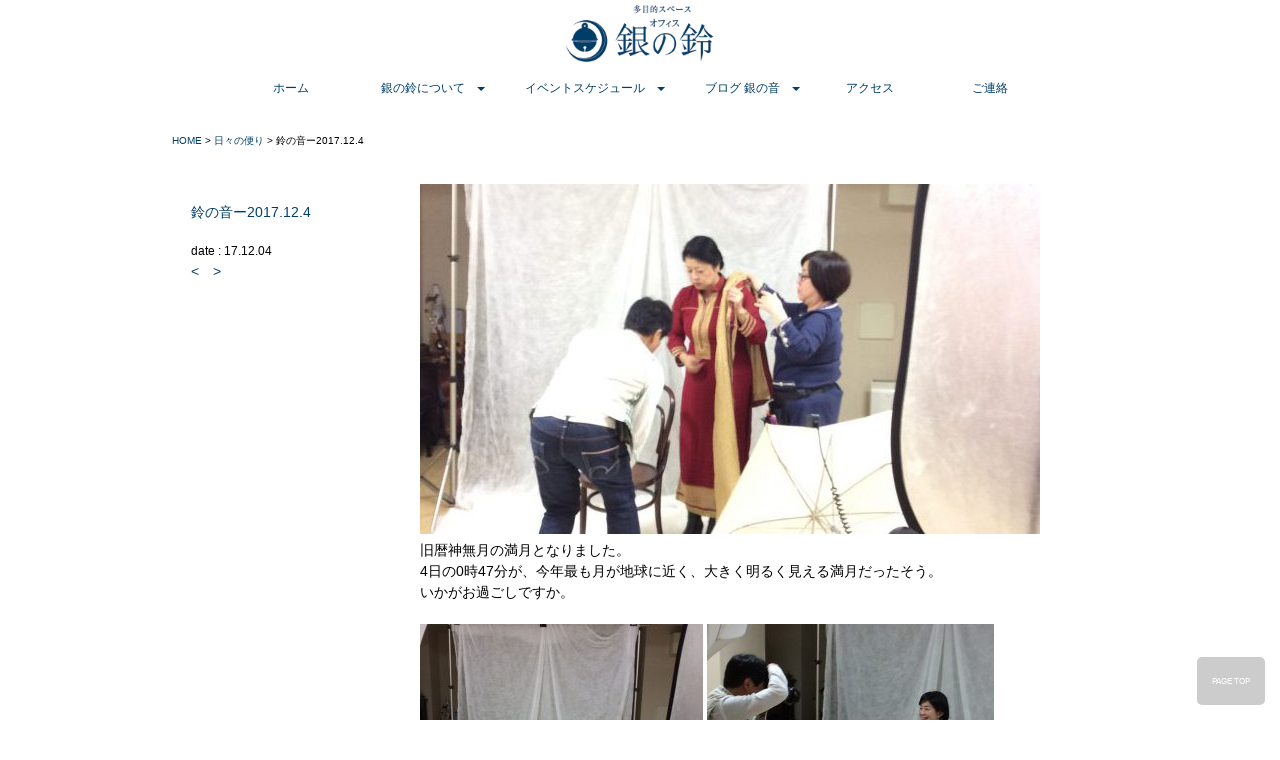

--- FILE ---
content_type: text/html; charset=UTF-8
request_url: https://ginnosuzu.net/suzukaze/20171204.html
body_size: 28082
content:
<!DOCTYPE html><html lang="ja" xmlns="http://www.w3.org/1999/xhtml"><head><meta charset="UTF-8" /><meta http-equiv="Content-Type" content="text/html; charset=UTF-8">
<meta name="Description" content="イベント、セミナー、ワークショップ、展示会、会議などに、いまここにふさわしい癒しの空間を提供しています。">
<meta name="keywords" content="イベント,セミナー,ワークショップ,展示会,会議,癒し,空間,多目的レンタルスペース,ヨガ,フラワーエッセンス,ワークショップ">
<title>鈴の音ー2017.12.4 &#8211; 多目的スペース　オフィス　銀の鈴</title>
<link rel="stylesheet" href="https://ginnosuzu.net/wp-content/themes/ginnosuzu2015/style.css" type="text/css" media="all">
<link rel="alternate" type="application/rss+xml" title="多目的スペース　オフィス　銀の鈴 RSS フィード" href="https://ginnosuzu.net/feed/">
<link rel="shortcut icon" href="/images/favicon.ico">
<script type="text/javascript" src="http://maps.google.com/maps/api/js?sensor=false"></script> 
<meta name="viewport" content="width=device-width"/>
<meta name='robots' content='max-image-preview:large' />
<link rel="alternate" type="application/rss+xml" title="多目的スペース　オフィス　銀の鈴 &raquo; 鈴の音ー2017.12.4 のコメントのフィード" href="https://ginnosuzu.net/suzukaze/20171204.html/feed/" />
<script type="text/javascript">
/* <![CDATA[ */
window._wpemojiSettings = {"baseUrl":"https:\/\/s.w.org\/images\/core\/emoji\/15.0.3\/72x72\/","ext":".png","svgUrl":"https:\/\/s.w.org\/images\/core\/emoji\/15.0.3\/svg\/","svgExt":".svg","source":{"concatemoji":"https:\/\/ginnosuzu.net\/wp-includes\/js\/wp-emoji-release.min.js?ver=6.5.7"}};
/*! This file is auto-generated */
!function(i,n){var o,s,e;function c(e){try{var t={supportTests:e,timestamp:(new Date).valueOf()};sessionStorage.setItem(o,JSON.stringify(t))}catch(e){}}function p(e,t,n){e.clearRect(0,0,e.canvas.width,e.canvas.height),e.fillText(t,0,0);var t=new Uint32Array(e.getImageData(0,0,e.canvas.width,e.canvas.height).data),r=(e.clearRect(0,0,e.canvas.width,e.canvas.height),e.fillText(n,0,0),new Uint32Array(e.getImageData(0,0,e.canvas.width,e.canvas.height).data));return t.every(function(e,t){return e===r[t]})}function u(e,t,n){switch(t){case"flag":return n(e,"\ud83c\udff3\ufe0f\u200d\u26a7\ufe0f","\ud83c\udff3\ufe0f\u200b\u26a7\ufe0f")?!1:!n(e,"\ud83c\uddfa\ud83c\uddf3","\ud83c\uddfa\u200b\ud83c\uddf3")&&!n(e,"\ud83c\udff4\udb40\udc67\udb40\udc62\udb40\udc65\udb40\udc6e\udb40\udc67\udb40\udc7f","\ud83c\udff4\u200b\udb40\udc67\u200b\udb40\udc62\u200b\udb40\udc65\u200b\udb40\udc6e\u200b\udb40\udc67\u200b\udb40\udc7f");case"emoji":return!n(e,"\ud83d\udc26\u200d\u2b1b","\ud83d\udc26\u200b\u2b1b")}return!1}function f(e,t,n){var r="undefined"!=typeof WorkerGlobalScope&&self instanceof WorkerGlobalScope?new OffscreenCanvas(300,150):i.createElement("canvas"),a=r.getContext("2d",{willReadFrequently:!0}),o=(a.textBaseline="top",a.font="600 32px Arial",{});return e.forEach(function(e){o[e]=t(a,e,n)}),o}function t(e){var t=i.createElement("script");t.src=e,t.defer=!0,i.head.appendChild(t)}"undefined"!=typeof Promise&&(o="wpEmojiSettingsSupports",s=["flag","emoji"],n.supports={everything:!0,everythingExceptFlag:!0},e=new Promise(function(e){i.addEventListener("DOMContentLoaded",e,{once:!0})}),new Promise(function(t){var n=function(){try{var e=JSON.parse(sessionStorage.getItem(o));if("object"==typeof e&&"number"==typeof e.timestamp&&(new Date).valueOf()<e.timestamp+604800&&"object"==typeof e.supportTests)return e.supportTests}catch(e){}return null}();if(!n){if("undefined"!=typeof Worker&&"undefined"!=typeof OffscreenCanvas&&"undefined"!=typeof URL&&URL.createObjectURL&&"undefined"!=typeof Blob)try{var e="postMessage("+f.toString()+"("+[JSON.stringify(s),u.toString(),p.toString()].join(",")+"));",r=new Blob([e],{type:"text/javascript"}),a=new Worker(URL.createObjectURL(r),{name:"wpTestEmojiSupports"});return void(a.onmessage=function(e){c(n=e.data),a.terminate(),t(n)})}catch(e){}c(n=f(s,u,p))}t(n)}).then(function(e){for(var t in e)n.supports[t]=e[t],n.supports.everything=n.supports.everything&&n.supports[t],"flag"!==t&&(n.supports.everythingExceptFlag=n.supports.everythingExceptFlag&&n.supports[t]);n.supports.everythingExceptFlag=n.supports.everythingExceptFlag&&!n.supports.flag,n.DOMReady=!1,n.readyCallback=function(){n.DOMReady=!0}}).then(function(){return e}).then(function(){var e;n.supports.everything||(n.readyCallback(),(e=n.source||{}).concatemoji?t(e.concatemoji):e.wpemoji&&e.twemoji&&(t(e.twemoji),t(e.wpemoji)))}))}((window,document),window._wpemojiSettings);
/* ]]> */
</script>
<link rel='stylesheet' id='ai1ec_style-css' href='//ginnosuzu.net/wp-content/plugins/all-in-one-event-calendar/cache/0b3e34e5_ai1ec_parsed_css.css?ver=3.0.0' type='text/css' media='all' />
<style id='wp-emoji-styles-inline-css' type='text/css'>

	img.wp-smiley, img.emoji {
		display: inline !important;
		border: none !important;
		box-shadow: none !important;
		height: 1em !important;
		width: 1em !important;
		margin: 0 0.07em !important;
		vertical-align: -0.1em !important;
		background: none !important;
		padding: 0 !important;
	}
</style>
<link rel='stylesheet' id='wp-block-library-css' href='https://ginnosuzu.net/wp-includes/css/dist/block-library/style.min.css?ver=6.5.7' type='text/css' media='all' />
<style id='classic-theme-styles-inline-css' type='text/css'>
/*! This file is auto-generated */
.wp-block-button__link{color:#fff;background-color:#32373c;border-radius:9999px;box-shadow:none;text-decoration:none;padding:calc(.667em + 2px) calc(1.333em + 2px);font-size:1.125em}.wp-block-file__button{background:#32373c;color:#fff;text-decoration:none}
</style>
<style id='global-styles-inline-css' type='text/css'>
body{--wp--preset--color--black: #000000;--wp--preset--color--cyan-bluish-gray: #abb8c3;--wp--preset--color--white: #ffffff;--wp--preset--color--pale-pink: #f78da7;--wp--preset--color--vivid-red: #cf2e2e;--wp--preset--color--luminous-vivid-orange: #ff6900;--wp--preset--color--luminous-vivid-amber: #fcb900;--wp--preset--color--light-green-cyan: #7bdcb5;--wp--preset--color--vivid-green-cyan: #00d084;--wp--preset--color--pale-cyan-blue: #8ed1fc;--wp--preset--color--vivid-cyan-blue: #0693e3;--wp--preset--color--vivid-purple: #9b51e0;--wp--preset--gradient--vivid-cyan-blue-to-vivid-purple: linear-gradient(135deg,rgba(6,147,227,1) 0%,rgb(155,81,224) 100%);--wp--preset--gradient--light-green-cyan-to-vivid-green-cyan: linear-gradient(135deg,rgb(122,220,180) 0%,rgb(0,208,130) 100%);--wp--preset--gradient--luminous-vivid-amber-to-luminous-vivid-orange: linear-gradient(135deg,rgba(252,185,0,1) 0%,rgba(255,105,0,1) 100%);--wp--preset--gradient--luminous-vivid-orange-to-vivid-red: linear-gradient(135deg,rgba(255,105,0,1) 0%,rgb(207,46,46) 100%);--wp--preset--gradient--very-light-gray-to-cyan-bluish-gray: linear-gradient(135deg,rgb(238,238,238) 0%,rgb(169,184,195) 100%);--wp--preset--gradient--cool-to-warm-spectrum: linear-gradient(135deg,rgb(74,234,220) 0%,rgb(151,120,209) 20%,rgb(207,42,186) 40%,rgb(238,44,130) 60%,rgb(251,105,98) 80%,rgb(254,248,76) 100%);--wp--preset--gradient--blush-light-purple: linear-gradient(135deg,rgb(255,206,236) 0%,rgb(152,150,240) 100%);--wp--preset--gradient--blush-bordeaux: linear-gradient(135deg,rgb(254,205,165) 0%,rgb(254,45,45) 50%,rgb(107,0,62) 100%);--wp--preset--gradient--luminous-dusk: linear-gradient(135deg,rgb(255,203,112) 0%,rgb(199,81,192) 50%,rgb(65,88,208) 100%);--wp--preset--gradient--pale-ocean: linear-gradient(135deg,rgb(255,245,203) 0%,rgb(182,227,212) 50%,rgb(51,167,181) 100%);--wp--preset--gradient--electric-grass: linear-gradient(135deg,rgb(202,248,128) 0%,rgb(113,206,126) 100%);--wp--preset--gradient--midnight: linear-gradient(135deg,rgb(2,3,129) 0%,rgb(40,116,252) 100%);--wp--preset--font-size--small: 13px;--wp--preset--font-size--medium: 20px;--wp--preset--font-size--large: 36px;--wp--preset--font-size--x-large: 42px;--wp--preset--spacing--20: 0.44rem;--wp--preset--spacing--30: 0.67rem;--wp--preset--spacing--40: 1rem;--wp--preset--spacing--50: 1.5rem;--wp--preset--spacing--60: 2.25rem;--wp--preset--spacing--70: 3.38rem;--wp--preset--spacing--80: 5.06rem;--wp--preset--shadow--natural: 6px 6px 9px rgba(0, 0, 0, 0.2);--wp--preset--shadow--deep: 12px 12px 50px rgba(0, 0, 0, 0.4);--wp--preset--shadow--sharp: 6px 6px 0px rgba(0, 0, 0, 0.2);--wp--preset--shadow--outlined: 6px 6px 0px -3px rgba(255, 255, 255, 1), 6px 6px rgba(0, 0, 0, 1);--wp--preset--shadow--crisp: 6px 6px 0px rgba(0, 0, 0, 1);}:where(.is-layout-flex){gap: 0.5em;}:where(.is-layout-grid){gap: 0.5em;}body .is-layout-flex{display: flex;}body .is-layout-flex{flex-wrap: wrap;align-items: center;}body .is-layout-flex > *{margin: 0;}body .is-layout-grid{display: grid;}body .is-layout-grid > *{margin: 0;}:where(.wp-block-columns.is-layout-flex){gap: 2em;}:where(.wp-block-columns.is-layout-grid){gap: 2em;}:where(.wp-block-post-template.is-layout-flex){gap: 1.25em;}:where(.wp-block-post-template.is-layout-grid){gap: 1.25em;}.has-black-color{color: var(--wp--preset--color--black) !important;}.has-cyan-bluish-gray-color{color: var(--wp--preset--color--cyan-bluish-gray) !important;}.has-white-color{color: var(--wp--preset--color--white) !important;}.has-pale-pink-color{color: var(--wp--preset--color--pale-pink) !important;}.has-vivid-red-color{color: var(--wp--preset--color--vivid-red) !important;}.has-luminous-vivid-orange-color{color: var(--wp--preset--color--luminous-vivid-orange) !important;}.has-luminous-vivid-amber-color{color: var(--wp--preset--color--luminous-vivid-amber) !important;}.has-light-green-cyan-color{color: var(--wp--preset--color--light-green-cyan) !important;}.has-vivid-green-cyan-color{color: var(--wp--preset--color--vivid-green-cyan) !important;}.has-pale-cyan-blue-color{color: var(--wp--preset--color--pale-cyan-blue) !important;}.has-vivid-cyan-blue-color{color: var(--wp--preset--color--vivid-cyan-blue) !important;}.has-vivid-purple-color{color: var(--wp--preset--color--vivid-purple) !important;}.has-black-background-color{background-color: var(--wp--preset--color--black) !important;}.has-cyan-bluish-gray-background-color{background-color: var(--wp--preset--color--cyan-bluish-gray) !important;}.has-white-background-color{background-color: var(--wp--preset--color--white) !important;}.has-pale-pink-background-color{background-color: var(--wp--preset--color--pale-pink) !important;}.has-vivid-red-background-color{background-color: var(--wp--preset--color--vivid-red) !important;}.has-luminous-vivid-orange-background-color{background-color: var(--wp--preset--color--luminous-vivid-orange) !important;}.has-luminous-vivid-amber-background-color{background-color: var(--wp--preset--color--luminous-vivid-amber) !important;}.has-light-green-cyan-background-color{background-color: var(--wp--preset--color--light-green-cyan) !important;}.has-vivid-green-cyan-background-color{background-color: var(--wp--preset--color--vivid-green-cyan) !important;}.has-pale-cyan-blue-background-color{background-color: var(--wp--preset--color--pale-cyan-blue) !important;}.has-vivid-cyan-blue-background-color{background-color: var(--wp--preset--color--vivid-cyan-blue) !important;}.has-vivid-purple-background-color{background-color: var(--wp--preset--color--vivid-purple) !important;}.has-black-border-color{border-color: var(--wp--preset--color--black) !important;}.has-cyan-bluish-gray-border-color{border-color: var(--wp--preset--color--cyan-bluish-gray) !important;}.has-white-border-color{border-color: var(--wp--preset--color--white) !important;}.has-pale-pink-border-color{border-color: var(--wp--preset--color--pale-pink) !important;}.has-vivid-red-border-color{border-color: var(--wp--preset--color--vivid-red) !important;}.has-luminous-vivid-orange-border-color{border-color: var(--wp--preset--color--luminous-vivid-orange) !important;}.has-luminous-vivid-amber-border-color{border-color: var(--wp--preset--color--luminous-vivid-amber) !important;}.has-light-green-cyan-border-color{border-color: var(--wp--preset--color--light-green-cyan) !important;}.has-vivid-green-cyan-border-color{border-color: var(--wp--preset--color--vivid-green-cyan) !important;}.has-pale-cyan-blue-border-color{border-color: var(--wp--preset--color--pale-cyan-blue) !important;}.has-vivid-cyan-blue-border-color{border-color: var(--wp--preset--color--vivid-cyan-blue) !important;}.has-vivid-purple-border-color{border-color: var(--wp--preset--color--vivid-purple) !important;}.has-vivid-cyan-blue-to-vivid-purple-gradient-background{background: var(--wp--preset--gradient--vivid-cyan-blue-to-vivid-purple) !important;}.has-light-green-cyan-to-vivid-green-cyan-gradient-background{background: var(--wp--preset--gradient--light-green-cyan-to-vivid-green-cyan) !important;}.has-luminous-vivid-amber-to-luminous-vivid-orange-gradient-background{background: var(--wp--preset--gradient--luminous-vivid-amber-to-luminous-vivid-orange) !important;}.has-luminous-vivid-orange-to-vivid-red-gradient-background{background: var(--wp--preset--gradient--luminous-vivid-orange-to-vivid-red) !important;}.has-very-light-gray-to-cyan-bluish-gray-gradient-background{background: var(--wp--preset--gradient--very-light-gray-to-cyan-bluish-gray) !important;}.has-cool-to-warm-spectrum-gradient-background{background: var(--wp--preset--gradient--cool-to-warm-spectrum) !important;}.has-blush-light-purple-gradient-background{background: var(--wp--preset--gradient--blush-light-purple) !important;}.has-blush-bordeaux-gradient-background{background: var(--wp--preset--gradient--blush-bordeaux) !important;}.has-luminous-dusk-gradient-background{background: var(--wp--preset--gradient--luminous-dusk) !important;}.has-pale-ocean-gradient-background{background: var(--wp--preset--gradient--pale-ocean) !important;}.has-electric-grass-gradient-background{background: var(--wp--preset--gradient--electric-grass) !important;}.has-midnight-gradient-background{background: var(--wp--preset--gradient--midnight) !important;}.has-small-font-size{font-size: var(--wp--preset--font-size--small) !important;}.has-medium-font-size{font-size: var(--wp--preset--font-size--medium) !important;}.has-large-font-size{font-size: var(--wp--preset--font-size--large) !important;}.has-x-large-font-size{font-size: var(--wp--preset--font-size--x-large) !important;}
.wp-block-navigation a:where(:not(.wp-element-button)){color: inherit;}
:where(.wp-block-post-template.is-layout-flex){gap: 1.25em;}:where(.wp-block-post-template.is-layout-grid){gap: 1.25em;}
:where(.wp-block-columns.is-layout-flex){gap: 2em;}:where(.wp-block-columns.is-layout-grid){gap: 2em;}
.wp-block-pullquote{font-size: 1.5em;line-height: 1.6;}
</style>
<link rel='stylesheet' id='contact-form-7-css' href='https://ginnosuzu.net/wp-content/plugins/contact-form-7/includes/css/styles.css?ver=5.9.6' type='text/css' media='all' />
<link rel='stylesheet' id='wp-pagenavi-css' href='https://ginnosuzu.net/wp-content/plugins/wp-pagenavi/pagenavi-css.css?ver=2.70' type='text/css' media='all' />
<link rel="https://api.w.org/" href="https://ginnosuzu.net/wp-json/" /><link rel="alternate" type="application/json" href="https://ginnosuzu.net/wp-json/wp/v2/posts/6959" /><link rel="EditURI" type="application/rsd+xml" title="RSD" href="https://ginnosuzu.net/xmlrpc.php?rsd" />
<meta name="generator" content="WordPress 6.5.7" />
<link rel="canonical" href="https://ginnosuzu.net/suzukaze/20171204.html" />
<link rel='shortlink' href='https://ginnosuzu.net/?p=6959' />
<link rel="alternate" type="application/json+oembed" href="https://ginnosuzu.net/wp-json/oembed/1.0/embed?url=https%3A%2F%2Fginnosuzu.net%2Fsuzukaze%2F20171204.html" />
<link rel="alternate" type="text/xml+oembed" href="https://ginnosuzu.net/wp-json/oembed/1.0/embed?url=https%3A%2F%2Fginnosuzu.net%2Fsuzukaze%2F20171204.html&#038;format=xml" />

<!--モバイル対応　ポップアップスライドショー-->
<script src="http://code.jquery.com/jquery-1.8.2.min.js" type="text/javascript"></script>
<script>
	var $h = jQuery.noConflict();  
</script>

<!--モバイル対応　スライドショー-->
<script src="/bxslider/jquery-1.8.2.min.js"></script>
<script>
	var $j = jQuery.noConflict();  
</script>
<script src="/bxslider/jquery.bxslider.min.js"></script>
<link href="/bxslider/jquery.bxslider.css" rel="stylesheet">

<!--モバイル対応 ポップアップ スライド-->
<script src="http://code.jquery.com/jquery-2.0.0.js" type="text/javascript"></script>
<link href="/dist/magnific-popup.css" type="text/css" rel="stylesheet">
<script src="/dist/jquery.magnific-popup.js" type="text/javascript"></script>

 <!--[if lt IE 9]>
    <script>
      document.createElement('nav');
    </script>
    <script src="/js/respond.min.js"></script>
 <![endif]-->
  
</head>
<body>
<div id="fb-root"></div>
<script>(function(d, s, id) {
  var js, fjs = d.getElementsByTagName(s)[0];
  if (d.getElementById(id)) return;
  js = d.createElement(s); js.id = id;
  js.src = "//connect.facebook.net/ja_JP/sdk.js#xfbml=1&version=v2.7";
  fjs.parentNode.insertBefore(js, fjs);
}(document, 'script', 'facebook-jssdk'));</script>
<div class="onerow cen"><a href="/"><img src="/images/logo/logo.gif" width="150px" alt="オフィス 銀の鈴"></a></div>
<div class="onerow"><nav class="animenu"> 
	<button class="animenu__toggle">
		<span class="animenu__toggle__bar"></span>
		<span class="animenu__toggle__bar"></span>
		<span class="animenu__toggle__bar"></span>
	</button>
	<ul class="animenu__nav">
		<li><a href="/">ホーム</a></li>
		<li><a href="/officeginnosuzu/">銀の鈴について</a>
		<ul class="animenu__nav__child">
			<li><a href="/space/">多目的スペースについて</a></li>
		</ul>
		</li>
		<li><a href="/calendar/action~agenda/request_format~html/" title="イベントスケジュール">イベントスケジュール</a>
		<ul class="animenu__nav__child">
			<li><a href="/calendar/cat_ids~16/" title="定期講座＆イベント">銀の鈴 プレゼンツ</a></li>
			<li><a href="/calendar/cat_ids~17/" title="その他イベント">その他イベント</a></li>
		</ul>
		</li>     
		<li><a href="/suzukaze/" title="ブログ 銀の音">ブログ 銀の音</a>
		<ul class="animenu__nav__child">
			<li><a href="/news/">お知らせ</a></li>
		</ul>
		</li>
		<li><a href="/accessmap/">アクセス</a>
		<li><a href="/inquiry/">ご連絡</a></li>
		</li>
	</ul>
</nav></div>
<div id="wrap">
<header id="header">
				<div class="onerow clear">
	<p class="mobile"></p>
<small>
	
<!-- Breadcrumb, generated by 'Breadcrumb Nav XT' - http://sw-guide.de/ -->
<a href="https://ginnosuzu.net/" title="HOME">HOME</a> > <a href="https://ginnosuzu.net/suzukaze/" rel="category tag">日々の便り</a> > 鈴の音ー2017.12.4
</small>
<br>
</div>
				</header>

		<div class="contbody">

			<div class="col1a">
				<div class="onerow">
					<div class="col1a">
									</div>
				</div>
				
				<div class="onerow">
					<div class="col1a"><ul class="ulgri">
						<li class="gri4a"><h3>鈴の音ー2017.12.4</h3><small>date : 17.12.04</small><br>
<a href="https://ginnosuzu.net/suzukaze/20171118.html" rel="prev"><</a>　<a href="https://ginnosuzu.net/suzukaze/20171218.html" rel="next">></a>						</li>
						<li class="gri4bcd"><div class="popup-gallery"><p class="r12px"><p><a href="http://www.ginnosuzu.net/wp-content/uploads/2017/12/IMG_2278-e1512364940787.jpg"><img fetchpriority="high" decoding="async" src="http://www.ginnosuzu.net/wp-content/uploads/2017/12/IMG_2278-e1512364940787.jpg" alt="" width="620" height="350" class="alignnone size-full wp-image-6956" srcset="https://ginnosuzu.net/wp-content/uploads/2017/12/IMG_2278-e1512364940787.jpg 620w, https://ginnosuzu.net/wp-content/uploads/2017/12/IMG_2278-e1512364940787-300x169.jpg 300w" sizes="(max-width: 620px) 100vw, 620px" /></a><br />
旧暦神無月の満月となりました。<br />
4日の0時47分が、今年最も月が地球に近く、大きく明るく見える満月だったそう。<br />
いかがお過ごしですか。<br />
　</p>
<p><a href="http://www.ginnosuzu.net/wp-content/uploads/2017/12/FullSizeRender-1.jpg"><img decoding="async" src="http://www.ginnosuzu.net/wp-content/uploads/2017/12/FullSizeRender-1-283x300.jpg" alt="" width="283" height="300" class="alignnone size-medium wp-image-6962" srcset="https://ginnosuzu.net/wp-content/uploads/2017/12/FullSizeRender-1-283x300.jpg 283w, https://ginnosuzu.net/wp-content/uploads/2017/12/FullSizeRender-1-768x814.jpg 768w, https://ginnosuzu.net/wp-content/uploads/2017/12/FullSizeRender-1-966x1024.jpg 966w, https://ginnosuzu.net/wp-content/uploads/2017/12/FullSizeRender-1.jpg 1714w" sizes="(max-width: 283px) 100vw, 283px" /></a>   <a href="http://www.ginnosuzu.net/wp-content/uploads/2017/12/IMG_2228-e1512365558627.jpg"><img decoding="async" src="http://www.ginnosuzu.net/wp-content/uploads/2017/12/IMG_2228-e1512365558627-287x300.jpg" alt="" width="287" height="300" class="alignnone size-medium wp-image-6963" srcset="https://ginnosuzu.net/wp-content/uploads/2017/12/IMG_2228-e1512365558627-287x300.jpg 287w, https://ginnosuzu.net/wp-content/uploads/2017/12/IMG_2228-e1512365558627-768x804.jpg 768w, https://ginnosuzu.net/wp-content/uploads/2017/12/IMG_2228-e1512365558627-978x1024.jpg 978w, https://ginnosuzu.net/wp-content/uploads/2017/12/IMG_2228-e1512365558627.jpg 1534w" sizes="(max-width: 287px) 100vw, 287px" /></a><br />
<a href="http://www.ginnosuzu.net/wp-content/uploads/2017/12/IMG_2250-1-e1512365683522.jpg"><img loading="lazy" decoding="async" src="http://www.ginnosuzu.net/wp-content/uploads/2017/12/IMG_2250-1-e1512365683522-300x284.jpg" alt="" width="300" height="284" class="alignnone size-medium wp-image-6961" srcset="https://ginnosuzu.net/wp-content/uploads/2017/12/IMG_2250-1-e1512365683522-300x284.jpg 300w, https://ginnosuzu.net/wp-content/uploads/2017/12/IMG_2250-1-e1512365683522-768x726.jpg 768w, https://ginnosuzu.net/wp-content/uploads/2017/12/IMG_2250-1-e1512365683522-1024x968.jpg 1024w, https://ginnosuzu.net/wp-content/uploads/2017/12/IMG_2250-1-e1512365683522.jpg 2028w" sizes="(max-width: 300px) 100vw, 300px" /></a>   <a href="http://www.ginnosuzu.net/wp-content/uploads/2017/12/IMG_2262-e1512365773389.jpg"><img loading="lazy" decoding="async" src="http://www.ginnosuzu.net/wp-content/uploads/2017/12/IMG_2262-e1512365773389-300x235.jpg" alt="" width="300" height="235" class="alignnone size-medium wp-image-6964" srcset="https://ginnosuzu.net/wp-content/uploads/2017/12/IMG_2262-e1512365773389-300x235.jpg 300w, https://ginnosuzu.net/wp-content/uploads/2017/12/IMG_2262-e1512365773389-768x602.jpg 768w, https://ginnosuzu.net/wp-content/uploads/2017/12/IMG_2262-e1512365773389-1024x802.jpg 1024w, https://ginnosuzu.net/wp-content/uploads/2017/12/IMG_2262-e1512365773389.jpg 2034w" sizes="(max-width: 300px) 100vw, 300px" /></a><br />
先週末のイベントは、満月のお祭りのような<br />
美運メイク撮影会でした。<br />
それぞれの個性、美しさ、行動力が表現された<br />
素敵な写真が撮られ、見学するのが本当に楽しかったです。<br />
　　</p>
<p>満月には、達成のエネルギーも感じます。<br />
ここで一応の成果を得て、<br />
次の新月までに整理していくというサイクル。<br />
　</p>
<p>キッチンリフォーム工事も<br />
月のリズムに同調しているらしく<br />
今日が一応の完成。<br />
冷蔵庫、ガス、水が使えるようになりました。<br />
　</p>
<p>これからダンボールにしまっておいた食器などを戻すのですが、<br />
整理し、必要なものだけを残し、新たなスペースを作る作業。<br />
まさに月の欠けていく時期にぴったり！<br />
　</p>
<p>スタッフ猫のさくや・ブロッサムは、満月の時期は興奮気味。<br />
新しいキッチン探検のせいもありますが・・・<br />
　　　　　　<a href="http://www.ginnosuzu.net/wp-content/uploads/2017/12/IMG_2291-1-e1512364641349.jpg"><img loading="lazy" decoding="async" src="http://www.ginnosuzu.net/wp-content/uploads/2017/12/IMG_2291-1-e1512364641349-300x209.jpg" alt="" width="300" height="209" class="alignnone size-medium wp-image-6960" srcset="https://ginnosuzu.net/wp-content/uploads/2017/12/IMG_2291-1-e1512364641349-300x209.jpg 300w, https://ginnosuzu.net/wp-content/uploads/2017/12/IMG_2291-1-e1512364641349-768x534.jpg 768w, https://ginnosuzu.net/wp-content/uploads/2017/12/IMG_2291-1-e1512364641349-1024x712.jpg 1024w" sizes="(max-width: 300px) 100vw, 300px" /></a><br />
　　　　　　<br />
　　　　　　　　　<br />
気が上がっているので、人間の世界も事故が増えたりします。<br />
楽しく盛り上がることも多いのですが、<br />
深呼吸をして、落ち着くことを意識しています。<br />
　</p>
<p>来年のカレンダーや手帳、<br />
ぜひ月の満ち欠けがわかるものがオススメです。<br />
　</p>
<p>スーパー満月のせいか、<br />
月のお話ばかりになってしまいました。<br />
月の力を味方に、自然と調和し、何事もスムーズな日々を！<br />
　</p>
<p>銀の鈴のイベントや、ライフストア鈴丸にも<br />
どうぞお運びくださいね。<br />
　</p>
<p>　　　　　　　　　　　　オフィス銀の鈴　鈴木洋子</p>
</p></div><br class="clear">
<div class="popup-gallery">
</div>
						<br>
						<a href="https://ginnosuzu.net/suzukaze/20171118.html" rel="prev"><</a>　<a href="https://ginnosuzu.net/suzukaze/20171218.html" rel="next">></a>							</li>
						</ul>
					</div>
				</div>
				
							</div>
		</div>

<footer id="footer clear">
<small><strong>オフィス銀の鈴</strong>　イベント、セミナー、ワークショップ、展示会、会議などに、いまここにふさわしい癒しの空間を提供しています。</small><br>
<small>&copy; 2007- オフィス銀の鈴 新橋 All Rights Reserved. <a name="#bottom"></a>
</footer>
</div>
<a id="pageTop" href="#contents"> <small>PAGE TOP</small></a>



<script type="text/javascript" src="https://ginnosuzu.net/wp-content/plugins/contact-form-7/includes/swv/js/index.js?ver=5.9.6" id="swv-js"></script>
<script type="text/javascript" id="contact-form-7-js-extra">
/* <![CDATA[ */
var wpcf7 = {"api":{"root":"https:\/\/ginnosuzu.net\/wp-json\/","namespace":"contact-form-7\/v1"}};
/* ]]> */
</script>
<script type="text/javascript" src="https://ginnosuzu.net/wp-content/plugins/contact-form-7/includes/js/index.js?ver=5.9.6" id="contact-form-7-js"></script>


<!--モバイル対応　スライドショー-->
<script type="text/javascript">
$j(document).ready(function(){
		$j('#bxslider').bxSlider({
			auto: true,
			speed: 4000,
			pager: false,
			captions: true,
			controls:false,
			pause: 4000,
			mode: 'fade',
	});
});
</script>

<!--モバイル対応　ポップアップスライドショー-->
<script tye="javascript/text">
jQuery(document).ready(function() {
	jQuery('.popup-gallery').magnificPopup({
		delegate: 'a:not(.nopopup)',
		type: 'image',
		tLoading: 'Loading image #%curr%...',
		mainClass: 'mfp-img-mobile',
		gallery: {
			enabled: true,
			navigateByImgClick: true,
			preload: [0,1] // Will preload 0 - before current, and 1 after the current image
		},
		image: {
			tError: '<a href="%url%">The image #%curr%</a> could not be loaded.',
			titleSrc: function(item) {
				return item.el.attr('title') + '<small></small>';
			}
		}
	});
});
</script>

<!--モバイル対応　ページトップへ戻る-->
<script type="text/javascript">
$(function() {
	var topBtn = $('#pageTop');
	topBtn.hide();
	$(window).scroll(function () {
		if ($(this).scrollTop() > 100) {
			topBtn.fadeIn();
		} else {
			topBtn.fadeOut();
		}
	});
    topBtn.click(function () {
		$('body,html').animate({
			scrollTop: 0
		}, 1000);
		return false;
    });
});
</script>

<script src="/js/animenu.js"></script>


</body>
</html>


--- FILE ---
content_type: text/css
request_url: https://ginnosuzu.net/wp-content/themes/ginnosuzu2015/style.css
body_size: 252
content:
@charset "utf-8";
/*
Theme Name: nanrokuen2015
Theme URI: http://nanrokuen.com/
Description: sun architect desing office
Version: 1.01
Author: SADAHARU
Author URI: http://nanrokuen.com/
Tags: grid
*/
@import url("style-cssgrid.css");
@import url("style-main.css");
@import url("style-animenu.css");
@import url("stlye-figure.css");


--- FILE ---
content_type: text/css
request_url: https://ginnosuzu.net/wp-content/themes/ginnosuzu2015/style-cssgrid.css
body_size: 3061
content:
/************************************************
* 1 BIG COLUM  = 26*12-2= 310px...for 360px
* 2 BIG COLUMS = 26*24-2= 622px...for 640px
* 3 BIG COLUMS = 26*36-2= 934px...for 960px
* 6 
/************************************************
* 1 BIG COLUM  = 36*12= 432 px...for 480px
* 2 BIG COLUMS = 36*24= 864 px...for 960px
************************************************/
* difine a row
************************************************/
.onerow {
	clear: both;
	padding: 0 0 0 0;
	margin: 0 0 12px 0px;
	position:relative;
}
/************************************************
* Main Grid
************************************************/
.col1a, .col2a, .col2b, .col3a, .col3b, .col3c, .col4a, .col4b, .col4c, .col4d, .col5a, .col5b, .col5c, .col5d, .col5e, .col6a, .col6b, .col6c, .col6d, .col6e, .col6f {
	float: left;
	margin: 0 0 0 0;
	padding: 0 0 1% 1%;
}

.col3ab, .col3bc, .col4ab, .col4abc, .col4bcd, .col4bc, .col5ab, .col5cde, .col5abc, .col5de, .col5abcd, .col5bcde, .col6ab, .col6bc, .col6de, .col6ef, .col6bcde, .col6abcde {
	float: left;
	margin: 0 0 0 0;
	padding: 0 0 1% 1%;
}

.col1a { width: 100%; } 
.col2a { width: 50%; }
.col2b { width: 45%; }
.col3a, .col3b { width: 33%; }
.col3c { width: 33%; }
.col4a, .col4b, .col4c, .col4d { width: 25%; }
.col5a, .col5b, .col5c, .col5d, .col5e { width: 20.0%; }
.col6a, .col6b, .col6c, .col6d, .col6e, .col6f { width: 16.6%; }

.col3ab, .col3bc { width:65%; } 
.col4abc, .col4bcd { width:65%; }
.col4ab, .col4bc { width:40%; }
.col5ab, .col5de { width:40%; }
.col5cde, .col5abc { width:55%; }
.col5abcd, .col5bcde { width:75%; }
.col6ab, .col6bc, .col6de, .col6ef { width: 33.3%; }
.col6bcde { width: 66.6%; }
.col6abcde { width: 82.0%; }


/************************************************
* Sub Grid
************************************************/
.gri1a, .gri2a, .gri2b, .gri3a, .gri3b, .gri3c, .gri4a, .gri4b, .gri4c, .gri4d {
	float: left;
	margin: 0 0 12px 0;
}

.gri3ab, .gri3bc, .gri4abc, .gri4bcd, .gri4bc {
	float: left;
	margin: 0 0 12px 0;
}

.gri1a { width: 100%; } 
.gri2a { width: 50%; }
.gri2b { width: 45%; }
.gri3a, .gri3b, .gri3c { width: 33.3%; }
.gri4a, .gri4b, .gri4c, .gri4d { width: 25%; }

.gri3ab, .gri3bc { width:66%; } 
.gri4abc, .gri4bcd { width:75%; }
.gri4bc { width:50%; }

.divright {
	float:right;
}
.divleft {
	float:left;
}

/************************************************
* Small devices
************************************************/
@media all and (max-width: 480px) {
	.onerow {
	}

	.col1a, 
	.col2a, .col2b, 
	.col3a, .col3b, .col3c, 
	.col4a, .col4b, .col4c, .col4d, 
	.col5a, .col5b, .col5c, .col5d, .col5e, 
	.col6a, .col6b, .col6c, .col6d, .col6e, .col6f {
		float: none;
		width: 96%;
	}
	
	.col3ab, .col3bc, 
	.col4abc, .col4bcd, .col4bc, 
	.col5ab, .col5cde, .col5abc, .col5de, .col5abcd, .col5bcde, 
	.col6ab, .col6bc, .col6de, .col6ef, .col6bcde {
		float: none;
		width: 96%;
	}

	.gri1a, 
	.gri2a, .gri2b, 
	.gri3a, .gri3b, .gri3c, 
	.gri4a, .gri4b, .gri4c, .gri4d {
		float: none;
		width: 96%;
		margin: 0 0 24px 0;
	}
	.gri3ab, .gri3bc, 
	.gri4abc, .gri4bcd {
		float: none;
		width: 96%;
		margin: 0 0 24px 0;
	}
}


--- FILE ---
content_type: text/css
request_url: https://ginnosuzu.net/wp-content/themes/ginnosuzu2015/style-main.css
body_size: 7013
content:
/************************************************
* color
* color1 朱色 #eb6101
* color2 黒茶色 #583822
* color3 漆黒 #0d0015
************************************************/
.boxcheacked {
	border:1px solid #0000ff;
	min-height:100px;
}
/************************************************
* Main container for all
************************************************/
html {
	font-family: 'Ubuntu Mono',"ヒラギノ角ゴ Pro W3","Hiragino Kaku Gothic Pro", Osaka, "メイリオ", Meiryo, "ＭＳ Ｐゴシック", sans-serif;
	margin: 0;
	padding: 0;
	height: 100%;
}
body {
	margin: 0px 0 0 0;
	padding: 0;
	height: 100%;
	-webkit-text-size-adjust:100%;
	text-align:left;
	color:#000000; /*黒*/
	font-size:12px;
	line-height:18px;
}
article, aside, dialog, legend, section {
	display: block;
	position: relative;
	margin: 0 auto; /* center on everything else */
	padding: 0;
	text-align: left;
	overflow:hidden;
}
figure {
	display: block;
	margin: 0;
	padding: 0;
	border: 0;
	outline: 0;
	font-size: 100%;
	font-weight: normal;
	vertical-align: baseline;
}

#header {
	display: block;
	position: relative;
	overflow:hidden;
	margin: 0 auto;
	padding: 0;
	margin-bottom:24px;
	max-width: 936px;
	font-size:12px;
	line-height:18px;
}

#pan {
	display: block;
	position: relative;
	overflow:hidden;
	margin: 0px auto;
	padding: 0;
	width:98%;
	max-width: 936px;
}

#aside, aside {
	display: block;
	position: relative;
	overflow:hidden;
	margin: 0px auto;
	padding: 0;
	width:98%;
	max-width: 936px;
}
.contheader {
	margin: 0 auto;
	padding: 0;
	max-width: 936px;
}
.contbody {
	margin: 0 auto;
	padding: 0;
	overflow:hidden;
	max-width: 936px;
	padding-bottom:100px;
	font-size:14px;
	line-height:21px;
}
#wrap {
     width: 100%;
     position: relative;
     height:auto !important; /*IE6対策*/
     height: 100%; /*IE6対策*/
     min-height: 100%;
}

footer {
	position:absolute;
	background:#003e69;
	font-size:12px;
	line-height:18px;
	bottom:0px;
	width:100%;
}
/************************************************
* IMAGE
************************************************/
img.left {
	float:left;
	margin: 0 12px 0px 0;
}
img.left-r12 {
	float:left;
	margin: 0 12px 12px 0;
}
img.left-l12 {
	float:left;
	margin: 0 0 12px 12px;
}
img.left-lr12 {
	float:left;
	margin: 0 12px 12px 12px;
}
.clear {
	clear:both;
}
.logo {
	opacity:0.6;
}
/************************************************
* WIDTH
************************************************/
.b100 {margin-bottom:100px;}
.b200 {margin-bottom:200px;}
.b300 {margin-bottom:300px;}
.b400 {margin-bottom:400px;}
.h400 { min-height:400px; }
.h600 { min-height:600px; }
.h800 { min-height:800px; }
.w50 { width:50px; }
.w75 { width:75px; }
.w100 { width:100px; }
.w125 { width:125px; }
.w150 { width:150px; }
.w175 { width:175px; }
.w180 { width:180px; }
.w200 { width:200px; }
.w8p { width:8% }
.w16p { width:16% }
.w19p { width:19% }
.w21p { width:21% }
.w25p { width:25% }

/************************************************
* P
************************************************/
p {
	margin: 0 5% 0 0;
	padding:0px;
	vertical-align:top;
}
p.p-aside1 {
	margin: 5% 10% 0% 0;
	padding:0px;
}
p.p-aside2 {
	margin: 10% 10% 0% 0;
	padding:0px;
}
h1 {
	font-size:24px;
	line-height:48px;
	font-weight:normal;
	color:#003e69;
}
h2 {
	font-size:18px;
	line-height:36px;
	font-weight:normal;
	color:#003e69;
}
h3 {
	font-size:14px;
	line-height:28px;
	font-weight:normal;
	color:#003e69;
}
.vtop h3 {
	margin:0px;
	padding:0px;
	line-height:0px;
}
@media screen and (max-width: 480px) {
h1 {
	font-size:24px;
	line-height:36px;
	font-weight:normal;
	color:#003e69;
}
h2 {
	font-size:18px;
	line-height:27px;
	font-weight:normal;
	color:#003e69;
}
h3 {
	font-size:16px;
	line-height:24px;
	font-weight:normal;
	color:#003e69;
}
}
/************************************************
* LIST
************************************************/
ul {
	margin:0 0 24px 0;
	padding:0px;
}
li {
	list-style:none;
}

ul.uletc {
	margin:0 0 72px 0;
}

ul.ullist01 {
	margin:0px;
	width:100%;
}
ul.ullist02 {
	margin:0px;
	width:100%;
}
ul.ullist03 {
	margin:0px;
	width:100%;
}
ul.ulgri {
	overflow:hidden;
	margin-bottom:48px;
}
@media screen and (max-width: 480px) {
	li.lilist01a {
		width: 100%;
		margin-bottom:24px;
	}
	.lilist01a img {
		width: 100%;
	}
	li.lilist02a {
		width:100%;
		min-height:24px;
	}
	.lilist02a img {
		display: none;
	}
	.lilist03a img {
		/*display: none;*/
		width: 100%;
	}
	.lilist03a {
		width: 100%;
		margin-bottom:24px;
		min-height:350px;
		font-size:12px;
	}
	.lilist03line {
		min-height:330px;
		padding-left:5px;
	}
}

@media screen and (min-width: 480px) {
	li.lilist01a {
		float:left;
		width:185px;
		min-height:210px;
	}
	li.lilist02a {
		float:left;
		width:185px;
		min-height:210px;
	}
	.lilist03a {
		float:left;
		width:33%;
	}
	.lilist03line {
		font-size:12px;
		background-color:rgba(255,255,255,0.6);
		padding:5px;
	}
	.lilist04a {
		float:left;
		width:25%;
	}
}


/************************************************
* COLOR
************************************************/
.etc {
	color: #BE78B1;
}
/************************************************
* LINK
************************************************/
a:link              {color : #003e69; text-decoration : none;}
a:visited           {color : #003e69; text-decoration : none;}
a:hover             {color : #003e69; text-decoration : underline;}
a:active            {color : #003e69; text-decoration : none;}
/*linkout*/
a.linkout:link      {color : #003e69;text-decoration : underline;}
a.linkout:visited   {color : #003e69;text-decoration : underline;}
a.linkout:hover     {color : #003e69;text-decoration : none;}
a.linkout:active    {color : #003e69;text-decoration : none;}
/*link white*/
a.linkff:link      {color : #ffffff;text-decoration : none;}
a.linkff:visited   {color : #ffffff;text-decoration : none;}
a.linkff:hover     {color : #ffffff;text-decoration : underline;}
a.linkff:active    {color : #ffffff;text-decoration : none;}
/*link white*/
a.animenu:link      {color : #ffffff;text-decoration : none;}
a.animenu:visited   {color : #ffffff;text-decoration : none;}
a.animenu:hover     {color : #ffffff;text-decoration : underline;}
a.animenu:active    {color : #ffffff;text-decoration : none;}
/*footer link*/
footer a:link          {color : #ffffff;text-decoration : none;}
footer a:visited       {color : #ffffff;text-decoration : none;}
footer a:hover         {color : #ffffff;text-decoration : underline;}
footer a:active        {color : #ffffff;text-decoration : none;}
footer {
	color:#ffffff;
}
a:hover img {
	opacity: 0.7;
}
/************************************************
* ETC
************************************************/
.cen {
	text-align:center;
}
.top {
	vertical-align:top;
}

.l-line01 {
	border-left:2px solid #0d0015
}
/************************************************
* PageTop
************************************************/
#pageTop{
	background:#cccccc;
	border-radius:5px;
	color:#FFF;
	padding:15px;
	position:fixed;
	bottom:15px;
	right:15px;
	}
#pageTop:hover{
	background:#efefef;
	}



--- FILE ---
content_type: text/css
request_url: https://ginnosuzu.net/wp-content/themes/ginnosuzu2015/style-animenu.css
body_size: 4008
content:
*, *:after, *:before {
  -webkit-box-sizing: border-box;
  -moz-box-sizing: border-box;
  box-sizing: border-box;
}

.animenu__toggle {
  display: none;
  cursor: pointer;
  background-color: #111111;
  border: 0;
  padding: 10px;
  height: 40px;
  width: 40px;
}
.animenu__toggle:hover {
  background-color: #0186ba;
  color:#ffffff;
}

.animenu__toggle__bar {
  display: block;
  width: 20px;
  height: 2px;
  background-color: #fff;
  -webkit-transition: 0.15s cubic-bezier(0.75, -0.55, 0.25, 1.55);
  transition: 0.15s cubic-bezier(0.75, -0.55, 0.25, 1.55);
}
.animenu__toggle__bar + .animenu__toggle__bar {
  margin-top: 4px;
}

.animenu__toggle--active .animenu__toggle__bar {
  margin: 0;
  position: absolute;
}
.animenu__toggle--active .animenu__toggle__bar:nth-child(1) {
  -webkit-transform: rotate(45deg);
  -ms-transform: rotate(45deg);
  transform: rotate(45deg);
}
.animenu__toggle--active .animenu__toggle__bar:nth-child(2) {
  opacity: 0;
}
.animenu__toggle--active .animenu__toggle__bar:nth-child(3) {
  -webkit-transform: rotate(-45deg);
  -ms-transform: rotate(-45deg);
  transform: rotate(-45deg);
}

.animenu {
	display: block;
	text-align:center;
}
.animenu ul {
	padding: 0;
	list-style: none;
	font: 0px 'Open Sans', Arial, Helvetica;
}
.animenu li, .animenu a {
	display: inline-block;
	font-size: 12px;
	min-width:120px;
}
.animenu a {
	color: #003e69;
	text-decoration: none;
}

.animenu__nav {
	/*  background-color: #111111;*/
}
.animenu__nav > li {
	position: relative;
	/*  border-right: 1px solid #444444;*/
}
.animenu__nav > li > a {
	padding: 10px 30px;
	text-transform: uppercase;
}
.animenu__nav > li > a:first-child:nth-last-child(2):before {
	content: "";
	position: absolute;
	border: 4px solid transparent;
	border-bottom: 0;
	border-top-color: currentColor;
	top: 50%;
	margin-top: -2px;
  	right: 10px;
}
.animenu__nav > li:hover > ul {
  opacity: 1;
  visibility: visible;
  margin: 0;
}
.animenu__nav > li:hover > a {
  color: #003e69;
  font-weight : bold;
}

.animenu__nav__child {
	min-width: 100%;
	position: absolute;
	top: 100%;
	left: 0;
	z-index: 1;
	opacity: 0;
	visibility: hidden;
	margin: 20px 0 0 0;
	background-color: #373737;
	color: #fff;
	-webkit-transition: margin .15s, opacity .15s;
	transition: margin .15s, opacity .15s;
}
.animenu__nav__child > li {
	width: 100%;
	border-bottom: 1px solid #515151;
}
.animenu__nav__child > li:first-child > a:after {
	content: '';
	position: absolute;
	height: 0;
	width: 0;
	left: 1em;
	top: -6px;
	border: 6px solid transparent;
	border-top: 0;
	border-bottom-color: inherit;
}
.animenu__nav__child > li:last-child {
	border: 0;
}
.animenu__nav__child a {
	padding: 10px;
	width: 100%;
	border-color: #373737;
	color:#ffffff;
}
.animenu__nav__child a:hover {
	background-color: #0186ba;
	border-color: #0186ba;
	color: #fff;
}

@media screen and (max-width: 480px) {
	.animenu {
		text-align:left;
	}
	.animenu__toggle {
		display: inline-block;
	}
	.animenu__nav,.animenu__nav__child {
		display: none;
		background-color: #111111;
	}
	.animenu__nav {
		margin: 10px 0;
	}
	.animenu__nav > li {
		width: 100%;
		border-right: 0;
		border-bottom: 1px solid #515151;
	}
	.animenu__nav > li:last-child {
		border: 0;
	}
	.animenu__nav > li:first-child > a:after {
		content: '';
		position: absolute;
		height: 0;
		width: 0;
		left: 1em;
		top: -6px;
		border: 6px solid transparent;
		border-top: 0;
		border-bottom-color: inherit;
	}
	.animenu__nav > li > a {
		width: 100%;
		padding: 10px;
		border-color: #111111;
		color:#ffffff;
		position: relative;
	}
	.animenu__nav a:hover {
		background-color: #003e69;
		border-color: #003e69;
		color: #fff;
	}
	.animenu__nav__child {
		position: static;
		background-color: #373737;
		margin: 0;
		-webkit-transition: none;
		transition: none;
		visibility: visible;
		opacity: 1;
	}
	.animenu__nav__child > li:first-child > a:after {
		content: none;
	}
	.animenu__nav__child a {
		padding-left: 20px;
		width: 100%;
	}
}
.animenu__nav--open {
	display: block !important;
}
.animenu__nav--open .animenu__nav__child {
	display: block;
}
